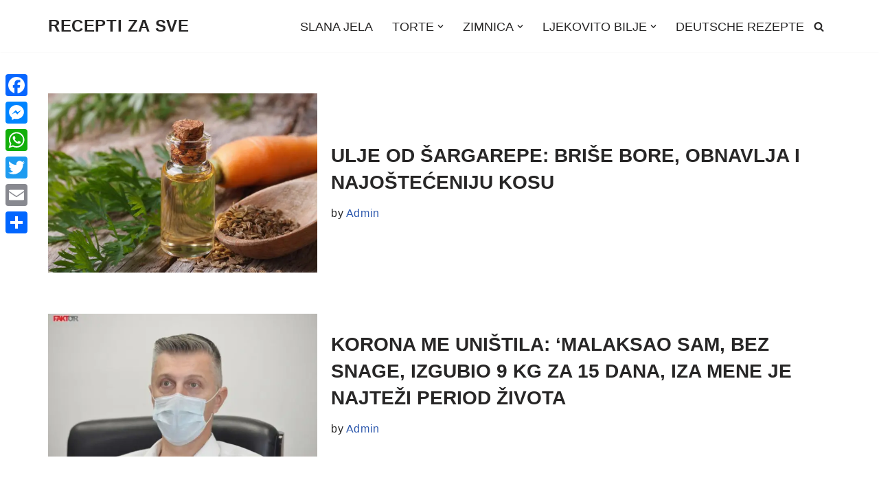

--- FILE ---
content_type: text/html; charset=utf-8
request_url: https://www.google.com/recaptcha/api2/aframe
body_size: 268
content:
<!DOCTYPE HTML><html><head><meta http-equiv="content-type" content="text/html; charset=UTF-8"></head><body><script nonce="sKZF3JZTwogqPQL31Ug1kg">/** Anti-fraud and anti-abuse applications only. See google.com/recaptcha */ try{var clients={'sodar':'https://pagead2.googlesyndication.com/pagead/sodar?'};window.addEventListener("message",function(a){try{if(a.source===window.parent){var b=JSON.parse(a.data);var c=clients[b['id']];if(c){var d=document.createElement('img');d.src=c+b['params']+'&rc='+(localStorage.getItem("rc::a")?sessionStorage.getItem("rc::b"):"");window.document.body.appendChild(d);sessionStorage.setItem("rc::e",parseInt(sessionStorage.getItem("rc::e")||0)+1);localStorage.setItem("rc::h",'1769023075739');}}}catch(b){}});window.parent.postMessage("_grecaptcha_ready", "*");}catch(b){}</script></body></html>

--- FILE ---
content_type: application/javascript; charset=utf-8
request_url: https://fundingchoicesmessages.google.com/f/AGSKWxVZriqGSRp-w0d2Kn88FTbbYt0uBoTxO151RkMCwh8bLThx0rhRuBuGpUepP8g1a_lVjCKWaq1Cf8F2B1FuTaaX-ojtxb1kDjG-aM13z8x0QBXwf4_ClhKJQHB-mFuyaWBsg7x2iEx91hUuRiOVEwBAvPL-DoO41yUDVWm5KrcmdSPYhqCVaIXKqx1J/_/zalando-ad-.lazyload-ad./ads/125r./fuckadblock.js/ad.css?
body_size: -1292
content:
window['78c80ac1-b84d-4749-84ce-6ef6d005208f'] = true;